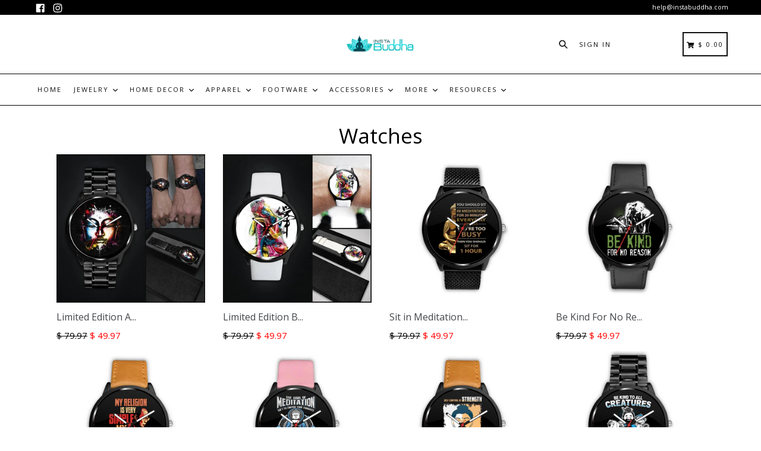

--- FILE ---
content_type: text/css
request_url: https://www.instabuddha.com/cdn/shop/t/47/assets/typo-color.scss.css?v=56900835745213405041577138782
body_size: -468
content:
.site-nav__link--main,.site-nav__link.site-nav__child-link{font-size:11px;font-family:Open Sans,HelveticaNeue,Helvetica Neue,sans-serif;font-weight:400;letter-spacing:2px;text-transform:uppercase}.mobile-nav__link,.mobile-nav__sublist-link{font-family:Open Sans,HelveticaNeue,Helvetica Neue,sans-serif;font-weight:400;letter-spacing:2px}#desktop_currency .currency-picker,.right_side{font-size:11px;font-family:Open Sans,HelveticaNeue,Helvetica Neue,sans-serif;font-weight:400;letter-spacing:2px;text-transform:uppercase}.head-crt-icon{font-size:11px;vertical-align:text-bottom}.imgsldover{font-size:50px;font-family:Open Sans,HelveticaNeue,Helvetica Neue,sans-serif;font-weight:600;letter-spacing:2px;text-transform:uppercase}@media only screen and (max-width: 750px){.imgsldover{font-size:20px}}.imgsldover_sub{font-size:22px;font-family:Open Sans,HelveticaNeue,Helvetica Neue,sans-serif;font-weight:400;letter-spacing:0px;text-transform:uppercase}@media only screen and (max-width: 750px){.imgsldover_sub{font-size:16px}}.title{font-size:26px;font-family:Open Sans,HelveticaNeue,Helvetica Neue,sans-serif;font-weight:500;letter-spacing:0px;text-transform:uppercase}.heading{font-size:26px;font-family:Open Sans,HelveticaNeue,Helvetica Neue,sans-serif;font-weight:500;letter-spacing:1px;text-transform:uppercase}.heading_with_nosize{font-family:Open Sans,HelveticaNeue,Helvetica Neue,sans-serif;font-weight:500;text-transform:uppercase}.subheading{font-size:16px;font-family:Open Sans,HelveticaNeue,Helvetica Neue,sans-serif;font-weight:400;letter-spacing:0px;text-transform:none}.info_title{font-family:Open Sans,HelveticaNeue,Helvetica Neue,sans-serif}
/*# sourceMappingURL=/cdn/shop/t/47/assets/typo-color.scss.css.map?v=56900835745213405041577138782 */


--- FILE ---
content_type: text/css
request_url: https://www.instabuddha.com/cdn/shop/t/47/assets/scm-currency.css?v=59600894043503284951577138763
body_size: -489
content:
.sca-currency-top-right{top:25px!important;right:25px!important;position:fixed!important;text-decoration:none!important;opacity:1!important;outline:0!important;z-index:999999999999999999999!important}.sca-currency-top-left{top:25px!important;left:25px!important;position:fixed!important;text-decoration:none!important;opacity:1!important;outline:0!important;z-index:999999999999999999999!important}.sca-currency-bottom-right{bottom:25px!important;right:25px!important;position:fixed!important;text-decoration:none!important;opacity:1!important;outline:0!important;z-index:999999999999999999999!important}.sca-currency-bottom-left{bottom:25px!important;left:25px!important;position:fixed!important;text-decoration:none!important;opacity:1!important;outline:0!important;z-index:999999999999999999999!important}.sca-body-currency.sca-currency-bottom-right .sca-currency-style .cs-options,.sca-body-currency.sca-currency-bottom-left .sca-currency-style .cs-options{bottom:30px!important;width:100%!important}.sca-body-currency .sca-currency-style .jumpstart-selector{display:block!important}.sca-body-currency .sca-currency-style .jumpstart-selector .arrow{border-left:none!important}
/*# sourceMappingURL=/cdn/shop/t/47/assets/scm-currency.css.map?v=59600894043503284951577138763 */


--- FILE ---
content_type: text/javascript
request_url: https://www.instabuddha.com/cdn/shop/t/47/assets/scm-currency.js?v=14647601316068420301577138764
body_size: 2869
content:
eval(function(p,a,c,k,e,d){if(e=function(c2){return(c2<a?"":e(parseInt(c2/a)))+((c2=c2%a)>35?String.fromCharCode(c2+29):c2.toString(36))},!"".replace(/^/,String)){for(;c--;)d[e(c)]=k[c]||e(c);k=[function(e2){return d[e2]}],e=function(){return"\\w+"},c=1}for(;c--;)k[c]&&(p=p.replace(new RegExp("\\b"+e(c)+"\\b","g"),k[c]));return p}(`8 2A=r(2z,1T){8 X=15.3c("X");X.3b="12/3d";6(X.29){X.26=r(){6(X.29=="3e"||X.29=="3g"){X.26=1v;1T()}}}A{X.26=1T;X.3f=1T}X.3a=2z;8 x=15.2H('X')[0];x.39.34(X,x)};8 2b=r(5){7.N=r(b,j,m){6(y j!="T"){m=m||{};6(j===1v){j="";m.17=-1}8 e="";6(m.17&&(y m.17=="1g"||m.17.2Z)){8 f;6(y m.17=="1g"){f=1P 33();f.35(f.36()+(m.17*24*2Y*2Y*38))}A{f=m.17}e="; 17="+f.2Z()}8 l=m.1C?"; 1C="+(m.1C):"";8 g=m.1I?"; 1I="+(m.1I):"";8 a=m.2T?"; 2T":"";15.N=[b,"=",37(j),e,l,g,a].3h("")}A{8 d=1v;6(15.N&&15.N!=""){8 k=15.N.1u(";");2x(8 h=0;h<k.16;h++){8 c=5.3i(k[h]);6(c.2S(0,b.16+1)==(b+"=")){d=3s(c.2S(b.16+1));1D}}}M d}};4.N={1K:{17:2y,1C:'/',1I:1G.1c.2I},H:'3r',1F:r(q){7.N(B.H,q,B.1K)},2r:r(){M 7.N(B.H)},3t:r(){7.N(B.H,1v,B.1K)}};6(7.n.2P!==I||y 4.F==='T'){4.F=r(t,J,V){6(y 7.n.25==='r'){M 7.n.25(t,J,V)}6(y 1e.F==='r'&&7.n.28!==I){M 1e.F(t,J,V)}6(y t=='3u'){t=t.U('.','')}8 1i='';8 1Z=/\\{\\{\\s*(\\w+)\\s*\\}\\}/;8 20=J||'\${{C}}';r 1O(2i,2N){M(y 2i=='T'?2N:2i)}r 1y(1g,1V,1R,1S){1V=1O(1V,2);1R=1O(1R,',');1S=1O(1S,'.');6(32(1g)||1g==1v){M 0}1g=(1g/31.0).3v(1V);8 1L=1g.1u('.'),2O=1L[0].U(/(\\d)(?=(\\d\\d\\d)+(?!\\d))/g,'$1'+1R),t=1L[1]?(1S+1L[1]):'';M 2O+t}3q(20.2m(1Z)[1]){1X'C':1i=1y(t,2);1D;1X'2Q':1i=1y(t,0);1D;1X'2f':1i=1y(t,2,'.',',');1D;1X'3p':1i=1y(t,0,'.',',');1D}M 20.U(1Z,1i)};7.n.2P=I}4.o='G';4.J='13';4.1q=r(1d,L,1Q,J){5(1Q||'u.O').2g(r(){6(5(B).3k('u.O').16>0)M;6(5(B).Z('D-q')===L)M;6(5(B).Z('D-q-'+L)){5(B).1B(5(B).Z('D-q-'+L))}A{8 t=0.0;8 1z=4.1p[1d][J||4.J]||'{{C}}';8 p=4.1p[L][J||4.J]||'{{C}}';6(y 7.n.K==='r'&&5(B).Z('D-1l-1j')){E=5(B).Z('D-1l-1j');8 1b=2d(E,10);6(y 7.n.K==='r'){t=7.n.K(1b,v,L)}A{t=4.14(1b,v,L)}}A{6(5(B).Z('D-q-'+1d)){8 E=5(B).Z('D-q-'+1d)}A{8 E=5(B).1B()}6(1z.S('2Q')!==-1){E=E.U(/[^0-9]/g,'');8 1b=2d(E,10)*31;6(y 7.n.K==='r'){t=7.n.K(1b,1d,L)}A{t=4.14(1b,1d,L)}}A{6(1z.S('3j')==-1){8 21=1z.1u(".").16-1;8 2e=E.1u(".").16-1}A{8 21=1z.1u(",").16-1;8 2e=E.1u(",").16-1}6(2e<=21){6(E.2m(/<2o>\\s*\\d+\\s*<\\/2o>/)){E=E.U(/[^0-9]/g,'')}A{E=E.U(/[^0-9]/g,'')+'3l'}}A{E=E.U(/[^0-9]/g,'')}8 1b=2d(E,10);6(y 7.n.K==='r'){t=7.n.K(1b,1d,L)}A{t=4.14(1b,1d,L)}}}8 2h=4.F(t,p,I);6(!5(B).Z('D-q-'+v)&&1d===v){5(B).Z('D-q-'+v,5(B).1B());5(B).Z('D-1l-1j',1b)}5(B).1B(2h);5(B).Z('D-q-'+L,2h)}5(B).Z('D-q',L)});B.o=L;B.N.1F(L)};4.J='13';4.v='G';v='G';1G.v='G';8 v='G';4.1p={G:{19:'<u 1t=O>$ {{C}}</u>',13:'<u 1t=O>$ {{C}} G</u>'},z:{19:'&3m;{{C}}',13:'\u20AC{{C}} z'},1a:{19:'\${{C}}',13:'\${{C}} 1a'},1Y:{19:'R$ {{2f}}',13:'R$ {{2f}} 1Y'},22:{19:'\${{C}}',13:'\${{C}} 22'},2R:{19:'{{C}} 2l',13:'{{C}} 2l'},23:{19:'$ {{C}}',13:'$ {{C}} 23'},1n:{19:'\${{C}}',13:'\${{C}} 1n'},1N:{19:'2p. {{C}}',13:'2p. {{C}} 1N'},1k:{19:'&2n;{{C}}',13:'&2n;{{C}} 1k'},};8 1s='G'||v;8 1w=4.N.2r();6((y 4!=='T')&&(y 1e.F!=='T')&&(7.n.28!==I)){7.n.25=1e.F;1e.F=r(t,J,V){8 p=4.1p[4.o][4.J]||'{{C}}';6(p.S("u")==-1&&p.S("O")==-1&&!V){p='<u 1t=O>'+p+'</u>'}6(y 7.n.K==='r'){8 P=7.n.K(t,4.v,4.o)}A{8 P=4.14(t,4.v,4.o)}6(4.v!=4.o&&!V){6(p.S('D-q')==-1){p=p.U('<u ','<u D-q="'+4.o+'" ')}6(y 7.n.K==='r'){8 1h=4.14(t,4.v,4.o);6(P!=1h){p=p.U('<u ','<u D-1l-1j="'+t+'" ')}}}M 4.F(P,p)};7.n.28=I}6((y 4!=='T')&&(y 1e.27!=='T')&&(y 1e.27.F!=='T')&&(7.n.2q!==I)){7.n.3o=1e.F;1e.27.F=r(t,J,V){8 p=4.1p[4.o][4.J]||'{{C}}';6(p.S("u")==-1&&p.S("O")==-1&&!V){p='<u 1t=O>'+p+'</u>'}6(y 7.n.K==='r'){8 P=7.n.K(t,4.v,4.o)}A{8 P=4.14(t,4.v,4.o)}6(4.v!=4.o&&!V){6(p.S('D-q')==-1){p=p.U('<u ','<u D-q="'+4.o+'" ')}6(y 7.n.K==='r'){8 1h=4.14(t,4.v,4.o);6(P!=1h){p=p.U('<u ','<u D-1l-1j="'+t+'" ')}}}M 4.F(P,p)};7.n.2q=I}6((y 4!=='T')&&(y q!=='T')&&(y q.F!=='T')&&(7.n.2k!==I)){7.n.3n=q.F;q.F=r(t,J,V){8 p=4.1p[4.o][4.J]||'{{C}}';6(p.S("u")==-1&&p.S("O")==-1&&!V){p='<u 1t=O>'+p+'</u>'}6(y 7.n.K==='r'){8 P=7.n.K(t,4.v,4.o)}A{8 P=4.14(t,4.v,4.o)}6(4.v!=4.o&&!V){6(p.S('D-q')==-1){p=p.U('<u ','<u D-q="'+4.o+'" ')}6(y 7.n.K==='r'){8 1h=4.14(t,4.v,4.o);6(P!=1h){p=p.U('<u ','<u D-1l-1j="'+t+'" ')}}}M 4.F(P,p)};7.n.2k=I}6((y 4!=='T')&&(y 1H!=='T')&&(y 1H.4!=='T')&&(y 1H.4.F!=='T')&&(7.n.2X!==I)){7.n.3x=1H.4.F;1H.4.F=r(t,J,V){8 p=4.1p[4.o][4.J]||'{{C}}';6(p.S("u")==-1&&p.S("O")==-1&&!V){p='<u 1t=O>'+p+'</u>'}6(y 7.n.K==='r'){8 P=7.n.K(t,4.v,4.o)}A{8 P=4.14(t,4.v,4.o)}6(4.v!=4.o&&!V){6(p.S('D-q')==-1){p=p.U('<u ','<u D-q="'+4.o+'" ')}6(y 7.n.K==='r'){8 1h=4.14(t,4.v,4.o);6(P!=1h){p=p.U('<u ','<u D-1l-1j="'+t+'" ')}}}M 4.F(P,p)};7.n.2X=I}7.2M={1K:{17:2y,1C:'/',1I:1G.1c.2I},H:'3w',1f:'3X',2L:r(){8 1f=7.N(B.1f);6(!1f)1f=0;1f++;7.N(B.1f,1f,B.1K);8 1x=15.4T.2H('X');2x(8 i=0;i<1x.16;++i){6(1x[i].2V.S('4U')>=0&&1x[i].2V.S("1W.1A\\\\/2a")>=0){4W.4Z('4y 4q 4A, 4B 4K');M I}}M 7.N(B.H)==="4L"&&1f<3},};6(!7.2M.2L()){M}6(7.n.2u===I){M}5('u.O u.O').2g(r(){5(B).4D('u.O').4F('O')});5('u.O').2g(r(){5(B).Z('D-q-G',5(B).1B())});6(1w==1v){8 2j={"4E":"z","4C":"z","4G":"z","3y":"z","4H":"z","4J":"z","4I":"z","4t":"z","4r":"z","4u":"z","4v":"z","4z":"z","4x":"z","4w":"z","4N":"z","4M":"z","55":"z","52":"z","4Y":"z","51":"z","50":"z","53":"z","56":"z","54":"z","4Q":"z","4X":"z","4P":"z","4O":"z","4R":"z","4S":"1a","4V":"1a","4s":"1a","4o":"1a","3R":"1a","3Q":"1a","3P":"1a","3N":"1a","3O":"1Y","3S":"22","3T":"2R","4p":"23","3W":"1n","3V":"1n","3U":"1n","3M":"1n","3L":"1n","3D":"1N","3C":"1N","3B":"1k","3z":"1k","3A":"1k","3E":"1k","3F":"1k","3K":"G","3J":"G","3I":"G","3G":"G","3H":"G","3Y":"G","3Z":"G","4h":"G","4g":"G","4f":"G","4d":"G","4e":"G",};6(1G.1c.4i==="4j:"){5.30('//4n.1W.1A/4m?4l',r(1c){6(1c.2s){8 18=2j[1c.2s];6(18){4.1q(v,18);5('[H=Q]').E(18);5('[H=Q]').1E();5('.n-1J').12(18);6(4.o!==1s){5('.W-q-Y').1r();5('.1m-q').12(4.o)}A{5('.W-q-Y').1o()}}A{4.N.1F(v)}}})}A{5.30('4k://4c.4b',r(1c){6(1c.2U){8 18=2j[1c.2U];6(18){4.1q(v,18);5('[H=Q]').E(18);5('[H=Q]').1E();5('.n-1J').12(18);6(4.o!==1s){5('.W-q-Y').1r();5('.1m-q').12(4.o)}A{5('.W-q-Y').1o()}}A{4.N.1F(v)}}})}}A 6(!1w||(5('[H=Q]').16&&5('[H=Q] 44[1i='+1w+']').16===0)){4.o=v;4.N.1F(v)}A 6(1w===v){4.o=v}A{4.1q(v,1w);6(4.o!==1s){5('.W-q-Y').1r();5('.1m-q').12(4.o)}A{5('.W-q-Y').1o()}}8 2K=1G.2W;8 2W=r(2J,1Q){2K(2J,1Q);4.1q(v,5('[H=Q]').E());5('[H=Q]').E(4.o);5('[H=Q]').1E();5('.n-1J').12(4.o);6(4.o!==1s){5('.W-q-Y').1r();5('.1m-q').12(4.o)}A{5('.W-q-Y').1o()}};[].43.42(15.40('[H=Q]')).41(r(2w){1P 45(2w,{46:r(L){6(y 7.n.2t==='r'){7.n.2t(L)}4.1q(4.o,L);5('[H=Q]').E(4.o);5('[H=Q]').1E();5('.n-1J').12(4.o);6(4.o!==1s){5('.W-q-Y').1r();5('.1m-q').12(4.o)}A{5('.W-q-Y').1o()}}})});5(15).4a(r(){6(4.o!=v){4.1q(v,4.o);5('.W-q-Y').1r();5('.1m-q').12(4.o)}A{5('.W-q-Y').1o()}});5('[H=Q]').E(4.o);5('[H=Q]').1E();5('.n-1J').12(4.o);6(4.o!==1s){5('.W-q-Y').1r();5('.1m-q').12(4.o)}A{5('.W-q-Y').1o()}7.n.2u=I};8 7=7||1P 2v();7.n=7.n||1P 2v();6((y 5==='T')){2A('//49.2B.1A/2B-1.11.1.48.2c',r(){7.5=5.47(I);7.5(15).2G(r(){7.5.1M({1U:2F});7.5.2C('//2D.1W.1A/2a/1x/Q.2c',r(){7.n.5=7.5;7.n.2E=I;2b(7.5)});7.5.1M({1U:I})})})}A{5(15).2G(r(){5.1M({1U:2F});5.2C('//2D.1W.1A/2a/1x/Q.2c',r(){7.n.5=5;7.n.2E=I;2b(5)});5.1M({1U:I})})}`,62,317,"||||Currency|jQuery|if|SECOMAPP|var|||||||||||||||cs|currentCurrency|newFormat|currency|function||cents|span|shopCurrency|||typeof|EUR|else|this|amount|data|val|formatMoney|USD|name|true|format|customConvert|newCurrency|return|cookie|money|newCents|currencies||indexOf|undefined|replace|isConverting|scm|script|cart|attr|||text|money_with_currency_format|convert|document|length|expires|myCurrency|money_format|AUD|orgPrice|location|oldCurrency|Shopify|count|number|orgCents|value|price|GBP|org|selected|NZD|hide|moneyFormats|convertAll|show|defaultCurrency|class|split|null|cookieCurrency|scripts|formatWithDelimiters|oldFormat|com|html|path|break|change|write|window|theme|domain|placeholder|configuration|parts|ajaxSetup|CHF|defaultOption|new|selector|thousands|decimal|callback|async|precision|secomapp|case|BRL|placeholderRegex|formatString|formatNoDots|CAD|MXN||shopifyFormatMoney|onreadystatechange|api|overrideShopifyFormatMoney|readyState|currency_switcher|startCurrencySwitcher2|js|parseInt|valueNoDots|amount_with_comma_separator|each|newFormattedAmount|opt|countryCurrencyMap|overrideCurrency2FormatMoney|NIS|match|pound|sup|SFr|overrideShopifyApiFormatMoney|read|country_code|customChange|loadedApp|Object|el|for|365|url|loadScript|jquery|getScript|cdn|loadedJs|false|ready|getElementsByTagName|hostname|variant|original_selectCallback|isInstalled|csCookie|def|dollars|defineCurrencyFormatMoney|amount_no_decimals|ILS|substring|secure|country|innerText|selectCallback|overrideThemeCurrencyFormatMoney|60|toUTCString|getJSON|100|isNaN|Date|insertBefore|setTime|getTime|encodeURIComponent|1000|parentNode|src|type|createElement|javascript|loaded|onload|complete|join|trim|with_comma_separator|find|00|euro|currency2FormatMoney|shopifyApiFormatMoney|amount_no_decimals_with_comma_separator|switch|scm_currency_2|decodeURIComponent|destroy|string|toFixed|scm_currency_app|themeCurrencyFormatMoney|BE|GB|JE|GS|CH|LI|IM|SH|FM|MP|MH|GU|IO|TK|PN|TV|BR|NF|NR|KI|CA|IL|NU|CK|NZ|scm_currency_count|PW|PR|querySelectorAll|forEach|call|slice|option|SelectFx|onChange|noConflict|min|code|ajaxSuccess|io|ipinfo|VG|VI|UM|US|TC|protocol|https|http|json|getlocation|www|HM|MX|has|DE|CC|TF|GR|GP|LU|IT|already|IE|scripttag|load|AD|parents|AS|removeClass|AT|FI|GF|FR|CS|installed|YT|MQ|BL|ME|VA|PM|AU|head|asyncLoad|CX|console|AX|PT|log|WS|RE|NL|SM|ES|MC|SI".split("|"),0,{}));
//# sourceMappingURL=/cdn/shop/t/47/assets/scm-currency.js.map?v=14647601316068420301577138764
